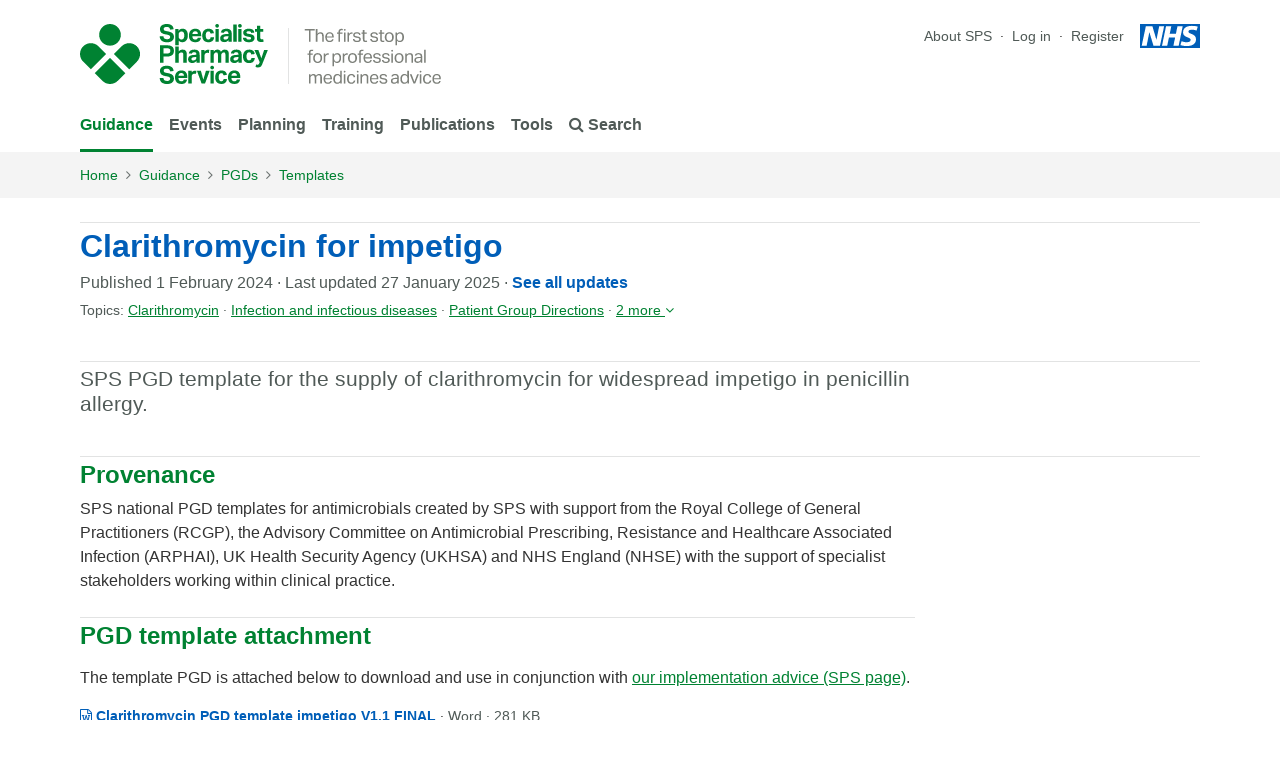

--- FILE ---
content_type: text/html; charset=UTF-8
request_url: https://www.sps.nhs.uk/articles/clarithromycin-for-impetigo/
body_size: 13887
content:
<!DOCTYPE html>
<!--[if lt IE 7]><html class="no-js lt-ie10 lt-ie9 lt-ie8 lt-ie7" lang="en-GB"><![endif]-->
<!--[if IE 7]><html class="no-js lt-ie10 lt-ie9 lt-ie8" lang="en-GB"><![endif]-->
<!--[if IE 8]><html class="no-js lt-ie10 lt-ie9 gt-ie7" lang="en-GB"><![endif]-->
<!--[if IE 9]><html class="no-js lt-ie10 gt-ie7 gt-ie8" lang="en-GB"><![endif]-->
<!--[if gt IE 9]><!-->
<html class="no-js gt-ie7 gt-ie8 gt-ie9" lang="en-GB">
<!--<![endif]-->

<head>
	<meta charset="UTF-8" />
        <meta http-equiv="X-UA-Compatible" content="IE=edge">
            <!-- Google Tag Manager -->
            <script>(function(w,d,s,l,i){w[l]=w[l]||[];w[l].push({'gtm.start':
            new Date().getTime(),event:'gtm.js'});var f=d.getElementsByTagName(s)[0],
            j=d.createElement(s),dl=l!='dataLayer'?'&l='+l:'';j.async=true;j.src=
            'https://www.googletagmanager.com/gtm.js?id='+i+dl;f.parentNode.insertBefore(j,f);
            })(window,document,'script','dataLayer','GTM-53RP7DJ');</script>
            <!-- End Google Tag Manager -->
            <link rel="preload" href="https://www.sps.nhs.uk/wp-content/themes/sps/dist/media/fontawesome-webfont.woff2" as="font" type="font/woff2" crossorigin>
		<meta name="viewport" content="width=device-width" />
        <title>Clarithromycin for impetigo &#8211; NHS SPS - Specialist Pharmacy Service &#8211; The first stop for professional medicines advice</title>
        <script type="application/ld+json">
        {
            "@context": "https://schema.org",
            "@type": "WebSite",
            "url": "https://www.sps.nhs.uk",
            "potentialAction": {
                "@type": "SearchAction",
                "target": "https://www.sps.nhs.uk?s={search_term_string}",
                "query-input": "required name=search_term_string"
            }
        }
        </script>
        <meta name="description" content="SPS PGD template for the supply of clarithromycin for widespread impetigo in penicillin allergy." />
        <meta name="twitter:card" content="summary" />
        <meta name="twitter:site" content="@nhs_sps" />
        <meta name="twitter:creator" content="@nhs_sps" />
        <meta property="og:site_name" content="SPS - Specialist Pharmacy Service"/>
        <meta property="og:type" content="article"/>
        <meta property="og:url" content="https://www.sps.nhs.uk/articles/clarithromycin-for-impetigo/"/>
        <meta property="og:title" content="Clarithromycin for impetigo" />
        <meta property="og:description" content="SPS PGD template for the supply of clarithromycin for widespread impetigo in penicillin allergy." />
        <meta property="og:updated_time" content="2025-03-24T09:38:49+00:00" />
        <meta property="og:article:published_time" content="2024-02-01T09:00:26+00:00" />
        <meta property="og:article:modified_time" content="2025-03-24T09:38:49+00:00" />
        <link rel="apple-touch-icon" sizes="57x57" href="/wp-content/themes/sps/dist/media/favicon/apple-touch-icon-57x57.png">
<link rel="apple-touch-icon" sizes="60x60" href="/wp-content/themes/sps/dist/media/favicon/apple-touch-icon-60x60.png">
<link rel="apple-touch-icon" sizes="72x72" href="/wp-content/themes/sps/dist/media/favicon/apple-touch-icon-72x72.png">
<link rel="apple-touch-icon" sizes="76x76" href="/wp-content/themes/sps/dist/media/favicon/apple-touch-icon-76x76.png">
<link rel="apple-touch-icon" sizes="114x114" href="/wp-content/themes/sps/dist/media/favicon/apple-touch-icon-114x114.png">
<link rel="apple-touch-icon" sizes="120x120" href="/wp-content/themes/sps/dist/media/favicon/apple-touch-icon-120x120.png">
<link rel="apple-touch-icon" sizes="144x144" href="/wp-content/themes/sps/dist/media/favicon/apple-touch-icon-144x144.png">
<link rel="apple-touch-icon" sizes="152x152" href="/wp-content/themes/sps/dist/media/favicon/apple-touch-icon-152x152.png">
<link rel="apple-touch-icon" sizes="180x180" href="/wp-content/themes/sps/dist/media/favicon/apple-touch-icon-180x180.png">
<meta name="apple-mobile-web-app-capable" content="yes">
<meta name="apple-mobile-web-app-status-bar-style" content="black-translucent">
<meta name="apple-mobile-web-app-title" content="SPS">
<link rel="icon" type="image/png" sizes="32x32" href="/wp-content/themes/sps/dist/media/favicon/favicon-32x32.png">
<link rel="icon" type="image/png" sizes="16x16" href="/wp-content/themes/sps/dist/media/favicon/favicon-16x16.png">
<link rel="shortcut icon" href="/wp-content/themes/sps/dist/media/favicon/favicon.ico">
<meta name="mobile-web-app-capable" content="yes">
<meta name="theme-color" content="#008232">
<meta name="application-name" content="SPS">
        <!--[if lt IE 9]>
            <script src="https://www.sps.nhs.uk/wp-content/themes/sps/js/vendor/html5shiv.js"></script>
            <script src="https://www.sps.nhs.uk/wp-content/themes/sps/js/vendor/respond.min.js"></script>
        <![endif]-->
        <script src="https://www.sps.nhs.uk/wp-content/themes/sps/js/vendor/modernizr.custom.89078.js"></script>
        <meta name='robots' content='max-image-preview:large' />
	<style>img:is([sizes="auto" i], [sizes^="auto," i]) { contain-intrinsic-size: 3000px 1500px }</style>
	<style id='qsm-quiz-style-inline-css' type='text/css'>


</style>
<style id='classic-theme-styles-inline-css' type='text/css'>
/*! This file is auto-generated */
.wp-block-button__link{color:#fff;background-color:#32373c;border-radius:9999px;box-shadow:none;text-decoration:none;padding:calc(.667em + 2px) calc(1.333em + 2px);font-size:1.125em}.wp-block-file__button{background:#32373c;color:#fff;text-decoration:none}
</style>
<style id='global-styles-inline-css' type='text/css'>
:root{--wp--preset--aspect-ratio--square: 1;--wp--preset--aspect-ratio--4-3: 4/3;--wp--preset--aspect-ratio--3-4: 3/4;--wp--preset--aspect-ratio--3-2: 3/2;--wp--preset--aspect-ratio--2-3: 2/3;--wp--preset--aspect-ratio--16-9: 16/9;--wp--preset--aspect-ratio--9-16: 9/16;--wp--preset--color--black: #000000;--wp--preset--color--cyan-bluish-gray: #abb8c3;--wp--preset--color--white: #ffffff;--wp--preset--color--pale-pink: #f78da7;--wp--preset--color--vivid-red: #cf2e2e;--wp--preset--color--luminous-vivid-orange: #ff6900;--wp--preset--color--luminous-vivid-amber: #fcb900;--wp--preset--color--light-green-cyan: #7bdcb5;--wp--preset--color--vivid-green-cyan: #00d084;--wp--preset--color--pale-cyan-blue: #8ed1fc;--wp--preset--color--vivid-cyan-blue: #0693e3;--wp--preset--color--vivid-purple: #9b51e0;--wp--preset--gradient--vivid-cyan-blue-to-vivid-purple: linear-gradient(135deg,rgba(6,147,227,1) 0%,rgb(155,81,224) 100%);--wp--preset--gradient--light-green-cyan-to-vivid-green-cyan: linear-gradient(135deg,rgb(122,220,180) 0%,rgb(0,208,130) 100%);--wp--preset--gradient--luminous-vivid-amber-to-luminous-vivid-orange: linear-gradient(135deg,rgba(252,185,0,1) 0%,rgba(255,105,0,1) 100%);--wp--preset--gradient--luminous-vivid-orange-to-vivid-red: linear-gradient(135deg,rgba(255,105,0,1) 0%,rgb(207,46,46) 100%);--wp--preset--gradient--very-light-gray-to-cyan-bluish-gray: linear-gradient(135deg,rgb(238,238,238) 0%,rgb(169,184,195) 100%);--wp--preset--gradient--cool-to-warm-spectrum: linear-gradient(135deg,rgb(74,234,220) 0%,rgb(151,120,209) 20%,rgb(207,42,186) 40%,rgb(238,44,130) 60%,rgb(251,105,98) 80%,rgb(254,248,76) 100%);--wp--preset--gradient--blush-light-purple: linear-gradient(135deg,rgb(255,206,236) 0%,rgb(152,150,240) 100%);--wp--preset--gradient--blush-bordeaux: linear-gradient(135deg,rgb(254,205,165) 0%,rgb(254,45,45) 50%,rgb(107,0,62) 100%);--wp--preset--gradient--luminous-dusk: linear-gradient(135deg,rgb(255,203,112) 0%,rgb(199,81,192) 50%,rgb(65,88,208) 100%);--wp--preset--gradient--pale-ocean: linear-gradient(135deg,rgb(255,245,203) 0%,rgb(182,227,212) 50%,rgb(51,167,181) 100%);--wp--preset--gradient--electric-grass: linear-gradient(135deg,rgb(202,248,128) 0%,rgb(113,206,126) 100%);--wp--preset--gradient--midnight: linear-gradient(135deg,rgb(2,3,129) 0%,rgb(40,116,252) 100%);--wp--preset--font-size--small: 13px;--wp--preset--font-size--medium: 20px;--wp--preset--font-size--large: 36px;--wp--preset--font-size--x-large: 42px;--wp--preset--spacing--20: 0.44rem;--wp--preset--spacing--30: 0.67rem;--wp--preset--spacing--40: 1rem;--wp--preset--spacing--50: 1.5rem;--wp--preset--spacing--60: 2.25rem;--wp--preset--spacing--70: 3.38rem;--wp--preset--spacing--80: 5.06rem;--wp--preset--shadow--natural: 6px 6px 9px rgba(0, 0, 0, 0.2);--wp--preset--shadow--deep: 12px 12px 50px rgba(0, 0, 0, 0.4);--wp--preset--shadow--sharp: 6px 6px 0px rgba(0, 0, 0, 0.2);--wp--preset--shadow--outlined: 6px 6px 0px -3px rgba(255, 255, 255, 1), 6px 6px rgba(0, 0, 0, 1);--wp--preset--shadow--crisp: 6px 6px 0px rgba(0, 0, 0, 1);}:where(.is-layout-flex){gap: 0.5em;}:where(.is-layout-grid){gap: 0.5em;}body .is-layout-flex{display: flex;}.is-layout-flex{flex-wrap: wrap;align-items: center;}.is-layout-flex > :is(*, div){margin: 0;}body .is-layout-grid{display: grid;}.is-layout-grid > :is(*, div){margin: 0;}:where(.wp-block-columns.is-layout-flex){gap: 2em;}:where(.wp-block-columns.is-layout-grid){gap: 2em;}:where(.wp-block-post-template.is-layout-flex){gap: 1.25em;}:where(.wp-block-post-template.is-layout-grid){gap: 1.25em;}.has-black-color{color: var(--wp--preset--color--black) !important;}.has-cyan-bluish-gray-color{color: var(--wp--preset--color--cyan-bluish-gray) !important;}.has-white-color{color: var(--wp--preset--color--white) !important;}.has-pale-pink-color{color: var(--wp--preset--color--pale-pink) !important;}.has-vivid-red-color{color: var(--wp--preset--color--vivid-red) !important;}.has-luminous-vivid-orange-color{color: var(--wp--preset--color--luminous-vivid-orange) !important;}.has-luminous-vivid-amber-color{color: var(--wp--preset--color--luminous-vivid-amber) !important;}.has-light-green-cyan-color{color: var(--wp--preset--color--light-green-cyan) !important;}.has-vivid-green-cyan-color{color: var(--wp--preset--color--vivid-green-cyan) !important;}.has-pale-cyan-blue-color{color: var(--wp--preset--color--pale-cyan-blue) !important;}.has-vivid-cyan-blue-color{color: var(--wp--preset--color--vivid-cyan-blue) !important;}.has-vivid-purple-color{color: var(--wp--preset--color--vivid-purple) !important;}.has-black-background-color{background-color: var(--wp--preset--color--black) !important;}.has-cyan-bluish-gray-background-color{background-color: var(--wp--preset--color--cyan-bluish-gray) !important;}.has-white-background-color{background-color: var(--wp--preset--color--white) !important;}.has-pale-pink-background-color{background-color: var(--wp--preset--color--pale-pink) !important;}.has-vivid-red-background-color{background-color: var(--wp--preset--color--vivid-red) !important;}.has-luminous-vivid-orange-background-color{background-color: var(--wp--preset--color--luminous-vivid-orange) !important;}.has-luminous-vivid-amber-background-color{background-color: var(--wp--preset--color--luminous-vivid-amber) !important;}.has-light-green-cyan-background-color{background-color: var(--wp--preset--color--light-green-cyan) !important;}.has-vivid-green-cyan-background-color{background-color: var(--wp--preset--color--vivid-green-cyan) !important;}.has-pale-cyan-blue-background-color{background-color: var(--wp--preset--color--pale-cyan-blue) !important;}.has-vivid-cyan-blue-background-color{background-color: var(--wp--preset--color--vivid-cyan-blue) !important;}.has-vivid-purple-background-color{background-color: var(--wp--preset--color--vivid-purple) !important;}.has-black-border-color{border-color: var(--wp--preset--color--black) !important;}.has-cyan-bluish-gray-border-color{border-color: var(--wp--preset--color--cyan-bluish-gray) !important;}.has-white-border-color{border-color: var(--wp--preset--color--white) !important;}.has-pale-pink-border-color{border-color: var(--wp--preset--color--pale-pink) !important;}.has-vivid-red-border-color{border-color: var(--wp--preset--color--vivid-red) !important;}.has-luminous-vivid-orange-border-color{border-color: var(--wp--preset--color--luminous-vivid-orange) !important;}.has-luminous-vivid-amber-border-color{border-color: var(--wp--preset--color--luminous-vivid-amber) !important;}.has-light-green-cyan-border-color{border-color: var(--wp--preset--color--light-green-cyan) !important;}.has-vivid-green-cyan-border-color{border-color: var(--wp--preset--color--vivid-green-cyan) !important;}.has-pale-cyan-blue-border-color{border-color: var(--wp--preset--color--pale-cyan-blue) !important;}.has-vivid-cyan-blue-border-color{border-color: var(--wp--preset--color--vivid-cyan-blue) !important;}.has-vivid-purple-border-color{border-color: var(--wp--preset--color--vivid-purple) !important;}.has-vivid-cyan-blue-to-vivid-purple-gradient-background{background: var(--wp--preset--gradient--vivid-cyan-blue-to-vivid-purple) !important;}.has-light-green-cyan-to-vivid-green-cyan-gradient-background{background: var(--wp--preset--gradient--light-green-cyan-to-vivid-green-cyan) !important;}.has-luminous-vivid-amber-to-luminous-vivid-orange-gradient-background{background: var(--wp--preset--gradient--luminous-vivid-amber-to-luminous-vivid-orange) !important;}.has-luminous-vivid-orange-to-vivid-red-gradient-background{background: var(--wp--preset--gradient--luminous-vivid-orange-to-vivid-red) !important;}.has-very-light-gray-to-cyan-bluish-gray-gradient-background{background: var(--wp--preset--gradient--very-light-gray-to-cyan-bluish-gray) !important;}.has-cool-to-warm-spectrum-gradient-background{background: var(--wp--preset--gradient--cool-to-warm-spectrum) !important;}.has-blush-light-purple-gradient-background{background: var(--wp--preset--gradient--blush-light-purple) !important;}.has-blush-bordeaux-gradient-background{background: var(--wp--preset--gradient--blush-bordeaux) !important;}.has-luminous-dusk-gradient-background{background: var(--wp--preset--gradient--luminous-dusk) !important;}.has-pale-ocean-gradient-background{background: var(--wp--preset--gradient--pale-ocean) !important;}.has-electric-grass-gradient-background{background: var(--wp--preset--gradient--electric-grass) !important;}.has-midnight-gradient-background{background: var(--wp--preset--gradient--midnight) !important;}.has-small-font-size{font-size: var(--wp--preset--font-size--small) !important;}.has-medium-font-size{font-size: var(--wp--preset--font-size--medium) !important;}.has-large-font-size{font-size: var(--wp--preset--font-size--large) !important;}.has-x-large-font-size{font-size: var(--wp--preset--font-size--x-large) !important;}
:where(.wp-block-post-template.is-layout-flex){gap: 1.25em;}:where(.wp-block-post-template.is-layout-grid){gap: 1.25em;}
:where(.wp-block-columns.is-layout-flex){gap: 2em;}:where(.wp-block-columns.is-layout-grid){gap: 2em;}
:root :where(.wp-block-pullquote){font-size: 1.5em;line-height: 1.6;}
</style>
<link rel='stylesheet' id='sps-styles-css' href='https://www.sps.nhs.uk/wp-content/themes/sps/dist/css/styles.css?ver=2.5.20' type='text/css' media='all' />
<script type="text/javascript" src="https://www.sps.nhs.uk/wp-includes/js/jquery/jquery.min.js?ver=3.7.1" id="jquery-core-js"></script>
<script type="text/javascript" src="https://www.sps.nhs.uk/wp-includes/js/jquery/jquery-migrate.min.js?ver=3.4.1" id="jquery-migrate-js"></script>
<link rel="https://api.w.org/" href="https://www.sps.nhs.uk/wp-json/" /><link rel="alternate" title="JSON" type="application/json" href="https://www.sps.nhs.uk/wp-json/wp/v2/articles/97908" /><link rel="canonical" href="https://www.sps.nhs.uk/articles/clarithromycin-for-impetigo/" />
<link rel='shortlink' href='https://www.sps.nhs.uk/?p=97908' />
<link rel="alternate" title="oEmbed (JSON)" type="application/json+oembed" href="https://www.sps.nhs.uk/wp-json/oembed/1.0/embed?url=https%3A%2F%2Fwww.sps.nhs.uk%2Farticles%2Fclarithromycin-for-impetigo%2F" />
<link rel="alternate" title="oEmbed (XML)" type="text/xml+oembed" href="https://www.sps.nhs.uk/wp-json/oembed/1.0/embed?url=https%3A%2F%2Fwww.sps.nhs.uk%2Farticles%2Fclarithromycin-for-impetigo%2F&#038;format=xml" />

</head>

<body class="articles-template articles-template-template-blocks articles-template-template-blocks-php single single-articles postid-97908 articles-clarithromycin-for-impetigo" data-spy="scroll" data-target="#nav-page-contents" data-offset="34">
	
	        <a class="sps-skip-main-content" href="#main-content">Skip to Main Content</a>
            <div class="navigation-block">
        
                <div class="navigation-block__search--wrap">
                    <div class="navigation-block__cover"></div>
                    <div class="container">
                        <div class="row justify-content-md-center">
                            <div class="col-md-6 navigation-block__input--wrap">
                                <div class="navigation-block__input">
        
            <form method="get" class="search-input-ui" action="https://www.sps.nhs.uk/">
                <input
                    class="search-input-ui__input"
                    type="text"
                    tabindex="0"
                    autocomplete="off"
                    autocorrect="off"
                    autocapitalize="off"
                    spellcheck="false"
                    role="textbox"
                    data-api-endpoint="https://www.sps.nhs.uk/slim-api/suggest/index.php"
                    aria-label="Search articles, topics, medicines…"
                    placeholder="Search articles, topics, medicines…"
                    value=""
                    name="s"
                />
                <button
                    class="search-input-ui__submit"
                    value="Search"
                    aria-label="Search"
                    type="submit"
                >
                    <i role="img" aria-label="Search" class="fa fa-search"></i>
                </button>
                <button
                    class="search-input-ui__clear"
                    value="Clear"
                    aria-label="Clear"
                >
                    <i role="img" aria-label="Times" class="fa fa-times"></i>
                </button>
            
            </form>
        
                                </div>
                            </div>
                        </div>
                    </div>
                </div>
        
<div class="container">
                <div class="navigation-block__upper row no-gutters">
                    <div class="navigation-block__logo--strapline">
                        <div class="navigation-block__logo">
                            <a href="https://www.sps.nhs.uk" title="SPS - Specialist Pharmacy Service - The first stop for professional medicines advice"><span class="nhsuk-visually-hidden">SPS - Specialist Pharmacy Service</span>        </a>
                        </div>
                        <div class="navigation-block__strapline">
                            <span>The first stop for professional medicines advice</span>
                        </div>
                        </div>
                    <div class="navigation-block__nav--secondary">
        
            <ul class="navigation-block__nav--secondary__list">
        
                    <li class="navigation-block__nav--secondary__list-item navigation-block__nav--secondary__list-item--page">
                        <a class="nav-item" aria-label="About SPS" href="https://www.sps.nhs.uk/home/about-sps/">About SPS</a>
                    </li>
                
                <li class="navigation-block__nav--secondary__list-item">
                    
                <a class="nav-item" href="https://www.sps.nhs.uk/wp-login.php?redirect_to=https%3A%2F%2Fwww.sps.nhs.uk%2Farticles%2Fclarithromycin-for-impetigo%2F">
                    Log in
                </a>
            
                </li>
            
                <li class="navigation-block__nav--secondary__list-item">
                    
                <a class="nav-item" href="https://www.sps.nhs.uk/register/">
                    Register
                </a>
            
                </li>
            
            </ul>
        
                            <div class="navigation-block__nhs-logo">
                                <a href="https://www.nhs.uk/" target="_blank" rel="noopener noreferrer">
                                    <span>NHS</span>
                                    <span class="nhsuk-visually-hidden">Opens in a new window</span>
                                </a>
                            </div>
                            <button id="navigation-menu-primary__toggle" type="button" aria-controls="navigation-menu-primary" aria-expanded="false" aria-label="Toggle navigation">
                                <i role="img" aria-label="Bars" class="fa fa-bars"></i>
                            </button>
                        </div>
                    </div>
                    <div class="navigation-block__lower row no-gutters">
                        <div class="navigation-block__nav--primary" id="navigation-menu-primary">
                            <ul class="navigation-block__menu">
        
            <li class="menu-item">
                <a href="https://www.sps.nhs.uk/home/guidance/" class="menu-item__link current">
                    Guidance
                </a>
        
            <div class="menu-item__list-wrapper">
                <div class="menu-item__list-container container">
                    <div class="menu-item__list-row row">
            
                    <div class="col-md menu-item__list__section menu-item__list__section-type--child_of_page" style="flex-basis: 40%">
                        <div class="menu-item__list__title">
                            Guidance
                        </div>
                        <div class="row">
            
                            <div class="col">
                                <ul class="menu-item__list__links">
                
                                <li>
                                    <a href="https://www.sps.nhs.uk/home/guidance/">Guidance index</a>
                                </li>
                        
                                <li>
                                    <a href="https://www.sps.nhs.uk/home/guidance/patient-group-directions-and-legal-mechanisms/" class="current">PGDs</a>
                                </li>
                        
                                <li>
                                    <a href="https://www.sps.nhs.uk/home/guidance/administration/">Administering</a>
                                </li>
                        
                                <li>
                                    <a href="https://www.sps.nhs.uk/home/guidance/cautions-and-contraindications/">Cautions and contraindications</a>
                                </li>
                        
                                <li>
                                    <a href="https://www.sps.nhs.uk/home/guidance/dosing/">Dosing</a>
                                </li>
                        
                                <li>
                                    <a href="https://www.sps.nhs.uk/home/guidance/switching/">Switching</a>
                                </li>
                        
                                <li>
                                    <a href="https://www.sps.nhs.uk/home/guidance/deprescribing/">Deprescribing</a>
                                </li>
                        
                                <li>
                                    <a href="https://www.sps.nhs.uk/home/guidance/interactions/">Interactions</a>
                                </li>
                        
                                <li>
                                    <a href="https://www.sps.nhs.uk/home/guidance/medication-safety/">Medication Safety</a>
                                </li>
                        
                                <li>
                                    <a href="https://www.sps.nhs.uk/home/guidance/safety-in-breastfeeding/">Safety in breastfeeding</a>
                                </li>
                        
                                <li>
                                    <a href="https://www.sps.nhs.uk/home/guidance/safety-in-pregnancy/">Safety in pregnancy</a>
                                </li>
                        
                                <li>
                                    <a href="https://www.sps.nhs.uk/home/guidance/temperature-management-for-medicines-storage/">Temperature management</a>
                                </li>
                        
                                </ul>
                            </div>
                
                            <div class="col">
                                <ul class="menu-item__list__links">
                
                                <li>
                                    <a href="https://www.sps.nhs.uk/home/guidance/excipients/">Excipients</a>
                                </li>
                        
                                <li>
                                    <a href="https://www.sps.nhs.uk/home/guidance/swallowing-difficulties/">Swallowing difficulties</a>
                                </li>
                        
                                <li>
                                    <a href="https://www.sps.nhs.uk/home/guidance/aseptic-services/">Aseptic services</a>
                                </li>
                        
                                <li>
                                    <a href="https://www.sps.nhs.uk/home/guidance/intrathecal-administration/">Intrathecal administration</a>
                                </li>
                        
                                <li>
                                    <a href="https://www.sps.nhs.uk/home/guidance/medicines-manufacturing/">Manufacturing and preparation</a>
                                </li>
                        
                                <li>
                                    <a href="https://www.sps.nhs.uk/home/guidance/unlicensed-medicines/">Unlicensed medicines</a>
                                </li>
                        
                                <li>
                                    <a href="https://www.sps.nhs.uk/home/guidance/homecare/">Homecare</a>
                                </li>
                        
                                <li>
                                    <a href="https://www.sps.nhs.uk/home/guidance/advanced-therapy-medicinal-products/">ATMPs</a>
                                </li>
                        
                                <li>
                                    <a href="https://www.sps.nhs.uk/home/guidance/clinical-trials/">Clinical Trials</a>
                                </li>
                        
                                <li>
                                    <a href="https://www.sps.nhs.uk/home/guidance/medical-gases/">Medical gases</a>
                                </li>
                        
                                <li>
                                    <a href="https://www.sps.nhs.uk/home/guidance/record-keeping/">Record keeping</a>
                                </li>
                        
                                <li>
                                    
                        <a href="https://www.sps.nhs.uk/?cat%5B0%5D=3601&s=">
                            <i role="img" aria-label="Search" class="fa fa-search"></i> Search  Guidance
                        </a>
                    
                                </li>
                        
                                </ul>
                            </div>
                
                        </div>
                    </div>
            
                    <div class="col-md menu-item__list__section menu-item__list__section-type--child_of_category" style="flex-basis: 20%">
                        <div class="menu-item__list__title">
                            Guidance by Care Setting
                        </div>
                        <div class="row">
            
                            <div class="col">
                                <ul class="menu-item__list__links">
                
                                <li>
                                    <a href="https://www.sps.nhs.uk/?cat%5B0%5D=3825&cat%5B1%5D=3601&s=">Adults</a>
                                </li>
                        
                                <li>
                                    <a href="https://www.sps.nhs.uk/?cat%5B0%5D=3335&cat%5B1%5D=3601&s=">Care homes</a>
                                </li>
                        
                                <li>
                                    <a href="https://www.sps.nhs.uk/?cat%5B0%5D=2981&cat%5B1%5D=3601&s=">Care of the elderly</a>
                                </li>
                        
                                <li>
                                    <a href="https://www.sps.nhs.uk/?cat%5B0%5D=3233&cat%5B1%5D=3601&s=">Community Health Services</a>
                                </li>
                        
                                <li>
                                    <a href="https://www.sps.nhs.uk/?cat%5B0%5D=2989&cat%5B1%5D=3601&s=">Dentistry</a>
                                </li>
                        
                                <li>
                                    <a href="https://www.sps.nhs.uk/?cat%5B0%5D=2973&cat%5B1%5D=3601&s=">Emergency medicine and urgent care</a>
                                </li>
                        
                                <li>
                                    <a href="https://www.sps.nhs.uk/?cat%5B0%5D=3234&cat%5B1%5D=3601&s=">Health and Justice</a>
                                </li>
                        
                                <li>
                                    <a href="https://www.sps.nhs.uk/?cat%5B0%5D=3822&cat%5B1%5D=3601&s=">Neonates</a>
                                </li>
                        
                                <li>
                                    <a href="https://www.sps.nhs.uk/?cat%5B0%5D=3721&cat%5B1%5D=3601&s=">Occupational Health</a>
                                </li>
                        
                                <li>
                                    <a href="https://www.sps.nhs.uk/?cat%5B0%5D=3821&cat%5B1%5D=3601&s=">Paediatrics</a>
                                </li>
                        
                                <li>
                                    <a href="https://www.sps.nhs.uk/?cat%5B0%5D=2991&cat%5B1%5D=3601&s=">Palliative and End of Life Care</a>
                                </li>
                        
                                <li>
                                    <a href="https://www.sps.nhs.uk/?cat%5B0%5D=3236&cat%5B1%5D=3601&s=">Primary Care</a>
                                </li>
                        
                                <li>
                                    <a href="https://www.sps.nhs.uk/?cat%5B0%5D=3243&cat%5B1%5D=3601&s=">Transfer of care</a>
                                </li>
                        
                                <li>
                                    <a href="https://www.sps.nhs.uk/?cat%5B0%5D=3232&cat%5B1%5D=3601&s=">Trusts</a>
                                </li>
                        
                                </ul>
                            </div>
                
                        </div>
                    </div>
            
                    <div class="col-md menu-item__list__section menu-item__list__section-type--child_of_category" style="flex-basis: 40%">
                        <div class="menu-item__list__title">
                            Guidance by Specialty
                        </div>
                        <div class="row">
            
                            <div class="col">
                                <ul class="menu-item__list__links">
                
                                <li>
                                    <a href="https://www.sps.nhs.uk/?cat%5B0%5D=2965&cat%5B1%5D=3601&s=">Allergy and immunology</a>
                                </li>
                        
                                <li>
                                    <a href="https://www.sps.nhs.uk/?cat%5B0%5D=2966&cat%5B1%5D=3601&s=">Anaesthesia and pain</a>
                                </li>
                        
                                <li>
                                    <a href="https://www.sps.nhs.uk/?cat%5B0%5D=2967&cat%5B1%5D=3601&s=">Cancers</a>
                                </li>
                        
                                <li>
                                    <a href="https://www.sps.nhs.uk/?cat%5B0%5D=2968&cat%5B1%5D=3601&s=">Cardiovascular system disorders</a>
                                </li>
                        
                                <li>
                                    <a href="https://www.sps.nhs.uk/?cat%5B0%5D=2971&cat%5B1%5D=3601&s=">Diabetes</a>
                                </li>
                        
                                <li>
                                    <a href="https://www.sps.nhs.uk/?cat%5B0%5D=2974&cat%5B1%5D=3601&s=">Endocrine system disorders</a>
                                </li>
                        
                                <li>
                                    <a href="https://www.sps.nhs.uk/?cat%5B0%5D=2975&cat%5B1%5D=3601&s=">Eyes and vision</a>
                                </li>
                        
                                <li>
                                    <a href="https://www.sps.nhs.uk/?cat%5B0%5D=2977&cat%5B1%5D=3601&s=">Gastrointestinal disorders</a>
                                </li>
                        
                                <li>
                                    <a href="https://www.sps.nhs.uk/?cat%5B0%5D=4008&cat%5B1%5D=3601&s=">Greener NHS</a>
                                </li>
                        
                                <li>
                                    <a href="https://www.sps.nhs.uk/?cat%5B0%5D=2979&cat%5B1%5D=3601&s=">Haematological disorders</a>
                                </li>
                        
                                <li>
                                    <a href="https://www.sps.nhs.uk/?cat%5B0%5D=2980&cat%5B1%5D=3601&s=">Infection and infectious diseases</a>
                                </li>
                        
                                <li>
                                    <a href="https://www.sps.nhs.uk/?cat%5B0%5D=2984&cat%5B1%5D=3601&s=">Mental health and illness</a>
                                </li>
                        
                                <li>
                                    <a href="https://www.sps.nhs.uk/?cat%5B0%5D=2986&cat%5B1%5D=3601&s=">Neurological disorders</a>
                                </li>
                        
                                </ul>
                            </div>
                
                            <div class="col">
                                <ul class="menu-item__list__links">
                
                                <li>
                                    <a href="https://www.sps.nhs.uk/?cat%5B0%5D=2987&cat%5B1%5D=3601&s=">Nutritional and metabolic disorders</a>
                                </li>
                        
                                <li>
                                    <a href="https://www.sps.nhs.uk/?cat%5B0%5D=2988&cat%5B1%5D=3601&s=">Obstetrics and gynaecology</a>
                                </li>
                        
                                <li>
                                    <a href="https://www.sps.nhs.uk/?cat%5B0%5D=3788&cat%5B1%5D=3601&s=">Public Health</a>
                                </li>
                        
                                <li>
                                    <a href="https://www.sps.nhs.uk/?cat%5B0%5D=3787&cat%5B1%5D=3601&s=">Radiology</a>
                                </li>
                        
                                <li>
                                    <a href="https://www.sps.nhs.uk/?cat%5B0%5D=2993&cat%5B1%5D=3601&s=">Renal and urologic disorders</a>
                                </li>
                        
                                <li>
                                    <a href="https://www.sps.nhs.uk/?cat%5B0%5D=2976&cat%5B1%5D=3601&s=">Reproductive health</a>
                                </li>
                        
                                <li>
                                    <a href="https://www.sps.nhs.uk/?cat%5B0%5D=2994&cat%5B1%5D=3601&s=">Respiratory disorders</a>
                                </li>
                        
                                <li>
                                    <a href="https://www.sps.nhs.uk/?cat%5B0%5D=2995&cat%5B1%5D=3601&s=">Sexual health</a>
                                </li>
                        
                                <li>
                                    <a href="https://www.sps.nhs.uk/?cat%5B0%5D=2996&cat%5B1%5D=3601&s=">Skin disorders</a>
                                </li>
                        
                                <li>
                                    <a href="https://www.sps.nhs.uk/?cat%5B0%5D=3848&cat%5B1%5D=3601&s=">Smoking cessation</a>
                                </li>
                        
                                <li>
                                    <a href="https://www.sps.nhs.uk/?cat%5B0%5D=2999&cat%5B1%5D=3601&s=">Surgery</a>
                                </li>
                        
                                <li>
                                    <a href="https://www.sps.nhs.uk/?cat%5B0%5D=3001&cat%5B1%5D=3601&s=">Vaccinating</a>
                                </li>
                        
                                <li>
                                    <a href="https://www.sps.nhs.uk/?cat%5B0%5D=3002&cat%5B1%5D=3601&s=">Wounds and injuries</a>
                                </li>
                        
                                </ul>
                            </div>
                
                        </div>
                    </div>
            
                    </div>
                </div>
            </div>
        
            </li>
        
            <li class="menu-item">
                <a href="https://www.sps.nhs.uk/home/events/" class="menu-item__link">
                    Events
                </a>
        
            <div class="menu-item__list-wrapper">
                <div class="menu-item__list-container container">
                    <div class="menu-item__list-row row">
            
                    <div class="col-md menu-item__list__section menu-item__list__section-type--child_of_page" style="flex-basis: 25%">
                        <div class="menu-item__list__title">
                            Events
                        </div>
                        <div class="row">
            
                            <div class="col">
                                <ul class="menu-item__list__links">
                
                                <li>
                                    <a href="https://www.sps.nhs.uk/home/events/">Events index</a>
                                </li>
                        
                                <li>
                                    <a href="https://www.sps.nhs.uk/home/events/next-events/">Next events</a>
                                </li>
                        
                                <li>
                                    <a href="https://www.sps.nhs.uk/home/events/past-events/">Past Events</a>
                                </li>
                        
                                <li>
                                    
                        <a href="https://www.sps.nhs.uk/?cat%5B0%5D=3626&s=">
                            <i role="img" aria-label="Search" class="fa fa-search"></i> Search  Events
                        </a>
                    
                                </li>
                        
                                </ul>
                            </div>
                
                        </div>
                    </div>
            
                    <div class="col-md menu-item__list__section menu-item__list__section-type--child_of_category" style="flex-basis: 25%">
                        <div class="menu-item__list__title">
                            Events by Care Setting
                        </div>
                        <div class="row">
            
                            <div class="col">
                                <ul class="menu-item__list__links">
                
                                <li>
                                    <a href="https://www.sps.nhs.uk/?cat%5B0%5D=3233&cat%5B1%5D=3626&s=">Community Health Services</a>
                                </li>
                        
                                <li>
                                    <a href="https://www.sps.nhs.uk/?cat%5B0%5D=3234&cat%5B1%5D=3626&s=">Health and Justice</a>
                                </li>
                        
                                <li>
                                    <a href="https://www.sps.nhs.uk/?cat%5B0%5D=2991&cat%5B1%5D=3626&s=">Palliative and End of Life Care</a>
                                </li>
                        
                                <li>
                                    <a href="https://www.sps.nhs.uk/?cat%5B0%5D=3236&cat%5B1%5D=3626&s=">Primary Care</a>
                                </li>
                        
                                </ul>
                            </div>
                
                        </div>
                    </div>
            
                    <div class="col-md menu-item__list__section menu-item__list__section-type--child_of_category" style="flex-basis: 25%">
                        <div class="menu-item__list__title">
                            Events by Guidance area
                        </div>
                        <div class="row">
            
                            <div class="col">
                                <ul class="menu-item__list__links">
                
                                <li>
                                    <a href="https://www.sps.nhs.uk/?cat%5B0%5D=3605&cat%5B1%5D=3626&s=">Adverse effects</a>
                                </li>
                        
                                <li>
                                    <a href="https://www.sps.nhs.uk/?cat%5B0%5D=3621&cat%5B1%5D=3626&s=">Aseptic services</a>
                                </li>
                        
                                <li>
                                    <a href="https://www.sps.nhs.uk/?cat%5B0%5D=3835&cat%5B1%5D=3626&s=">Clinical trials</a>
                                </li>
                        
                                <li>
                                    <a href="https://www.sps.nhs.uk/?cat%5B0%5D=3245&cat%5B1%5D=3626&s=">Medication Safety</a>
                                </li>
                        
                                <li>
                                    <a href="https://www.sps.nhs.uk/?cat%5B0%5D=3238&cat%5B1%5D=3626&s=">Patient Group Directions</a>
                                </li>
                        
                                <li>
                                    <a href="https://www.sps.nhs.uk/?cat%5B0%5D=3007&cat%5B1%5D=3626&s=">Polypharmacy</a>
                                </li>
                        
                                <li>
                                    <a href="https://www.sps.nhs.uk/?cat%5B0%5D=4011&cat%5B1%5D=3626&s=">Procurement</a>
                                </li>
                        
                                <li>
                                    <a href="https://www.sps.nhs.uk/?cat%5B0%5D=3831&cat%5B1%5D=3626&s=">Radiopharmaceuticals</a>
                                </li>
                        
                                </ul>
                            </div>
                
                        </div>
                    </div>
            
                    <div class="col-md menu-item__list__section menu-item__list__section-type--child_of_category" style="flex-basis: 25%">
                        <div class="menu-item__list__title">
                            Events by Specialty
                        </div>
                        <div class="row">
            
                            <div class="col">
                                <ul class="menu-item__list__links">
                
                                <li>
                                    <a href="https://www.sps.nhs.uk/?cat%5B0%5D=2968&cat%5B1%5D=3626&s=">Cardiovascular system disorders</a>
                                </li>
                        
                                <li>
                                    <a href="https://www.sps.nhs.uk/?cat%5B0%5D=2971&cat%5B1%5D=3626&s=">Diabetes</a>
                                </li>
                        
                                <li>
                                    <a href="https://www.sps.nhs.uk/?cat%5B0%5D=2974&cat%5B1%5D=3626&s=">Endocrine system disorders</a>
                                </li>
                        
                                <li>
                                    <a href="https://www.sps.nhs.uk/?cat%5B0%5D=2980&cat%5B1%5D=3626&s=">Infection and infectious diseases</a>
                                </li>
                        
                                <li>
                                    <a href="https://www.sps.nhs.uk/?cat%5B0%5D=2984&cat%5B1%5D=3626&s=">Mental health and illness</a>
                                </li>
                        
                                <li>
                                    <a href="https://www.sps.nhs.uk/?cat%5B0%5D=2986&cat%5B1%5D=3626&s=">Neurological disorders</a>
                                </li>
                        
                                <li>
                                    <a href="https://www.sps.nhs.uk/?cat%5B0%5D=2994&cat%5B1%5D=3626&s=">Respiratory disorders</a>
                                </li>
                        
                                </ul>
                            </div>
                
                        </div>
                    </div>
            
                    </div>
                </div>
            </div>
        
            </li>
        
            <li class="menu-item">
                <a href="https://www.sps.nhs.uk/home/planning/" class="menu-item__link">
                    Planning
                </a>
        
            <div class="menu-item__list-wrapper">
                <div class="menu-item__list-container container">
                    <div class="menu-item__list-row row">
            
                    <div class="col-md menu-item__list__section menu-item__list__section-type--child_of_page" style="flex-basis: 33.333333333333%">
                        <div class="menu-item__list__title">
                            Planning
                        </div>
                        <div class="row">
            
                            <div class="col">
                                <ul class="menu-item__list__links">
                
                                <li>
                                    <a href="https://www.sps.nhs.uk/home/planning/">Planning index</a>
                                </li>
                        
                                <li>
                                    <a href="https://www.sps.nhs.uk/home/planning/biosimilars/">Biosimilars</a>
                                </li>
                        
                                <li>
                                    <a href="https://www.sps.nhs.uk/home/planning/annual-medicines-planning/">Annual medicines planning</a>
                                </li>
                        
                                <li>
                                    
                        <a href="https://www.sps.nhs.uk/?cat%5B0%5D=3629&s=">
                            <i role="img" aria-label="Search" class="fa fa-search"></i> Search  Medicines planning
                        </a>
                    
                                </li>
                        
                                </ul>
                            </div>
                
                        </div>
                    </div>
            
                    <div class="col-md menu-item__list__section menu-item__list__section-type--child_of_category" style="flex-basis: 33.333333333333%">
                        <div class="menu-item__list__title">
                            Planning by Care Setting
                        </div>
                        <div class="row">
            
                            <div class="col">
                                <ul class="menu-item__list__links">
                
                                <li>
                                    <a href="https://www.sps.nhs.uk/?cat%5B0%5D=3236&cat%5B1%5D=3629&s=">Primary Care</a>
                                </li>
                        
                                <li>
                                    <a href="https://www.sps.nhs.uk/?cat%5B0%5D=3243&cat%5B1%5D=3629&s=">Transfer of care</a>
                                </li>
                        
                                <li>
                                    <a href="https://www.sps.nhs.uk/?cat%5B0%5D=3232&cat%5B1%5D=3629&s=">Trusts</a>
                                </li>
                        
                                </ul>
                            </div>
                
                        </div>
                    </div>
            
                    <div class="col-md menu-item__list__section menu-item__list__section-type--child_of_category" style="flex-basis: 33.333333333333%">
                        <div class="menu-item__list__title">
                            Planning by Specialty
                        </div>
                        <div class="row">
            
                            <div class="col">
                                <ul class="menu-item__list__links">
                
                                <li>
                                    <a href="https://www.sps.nhs.uk/?cat%5B0%5D=2971&cat%5B1%5D=3629&s=">Diabetes</a>
                                </li>
                        
                                <li>
                                    <a href="https://www.sps.nhs.uk/?cat%5B0%5D=2975&cat%5B1%5D=3629&s=">Eyes and vision</a>
                                </li>
                        
                                <li>
                                    <a href="https://www.sps.nhs.uk/?cat%5B0%5D=2977&cat%5B1%5D=3629&s=">Gastrointestinal disorders</a>
                                </li>
                        
                                <li>
                                    <a href="https://www.sps.nhs.uk/?cat%5B0%5D=2985&cat%5B1%5D=3629&s=">Musculo-skeletal disorders</a>
                                </li>
                        
                                <li>
                                    <a href="https://www.sps.nhs.uk/?cat%5B0%5D=2986&cat%5B1%5D=3629&s=">Neurological disorders</a>
                                </li>
                        
                                <li>
                                    <a href="https://www.sps.nhs.uk/?cat%5B0%5D=2994&cat%5B1%5D=3629&s=">Respiratory disorders</a>
                                </li>
                        
                                <li>
                                    <a href="https://www.sps.nhs.uk/?cat%5B0%5D=2996&cat%5B1%5D=3629&s=">Skin disorders</a>
                                </li>
                        
                                </ul>
                            </div>
                
                        </div>
                    </div>
            
                    </div>
                </div>
            </div>
        
            </li>
        
            <li class="menu-item">
                <a href="https://www.sps.nhs.uk/home/training/" class="menu-item__link">
                    Training
                </a>
        
            <div class="menu-item__list-wrapper">
                <div class="menu-item__list-container container">
                    <div class="menu-item__list-row row">
            
                    <div class="col-md menu-item__list__section menu-item__list__section-type--child_of_page" style="flex-basis: 100%">
                        <div class="menu-item__list__title">
                            Training
                        </div>
                        <div class="row">
            
                            <div class="col">
                                <ul class="menu-item__list__links">
                
                                <li>
                                    <a href="https://www.sps.nhs.uk/home/training/">Training index</a>
                                </li>
                        
                                <li>
                                    <a href="https://www.sps.nhs.uk/home/training/all-training-and-development/">All Training and Development</a>
                                </li>
                        
                                <li>
                                    <a href="https://www.sps.nhs.uk/home/training/antidepressants/">Antidepressants</a>
                                </li>
                        
                                <li>
                                    <a href="https://www.sps.nhs.uk/home/training/breastfeeding/">Breastfeeding</a>
                                </li>
                        
                                <li>
                                    <a href="https://www.sps.nhs.uk/home/training/cardiovascular-disease/">Cardiovascular disease</a>
                                </li>
                        
                                <li>
                                    <a href="https://www.sps.nhs.uk/home/training/complementary-medicines/">Complementary medicines</a>
                                </li>
                        
                                <li>
                                    <a href="https://www.sps.nhs.uk/home/training/interactions/">Interactions</a>
                                </li>
                        
                                <li>
                                    <a href="https://www.sps.nhs.uk/home/training/kidney-disorders/">Kidney disorders</a>
                                </li>
                        
                                <li>
                                    <a href="https://www.sps.nhs.uk/home/training/liver-disorders/">Liver disorders</a>
                                </li>
                        
                                <li>
                                    <a href="https://www.sps.nhs.uk/home/training/medication-safety/">Medication safety</a>
                                </li>
                        
                                <li>
                                    <a href="https://www.sps.nhs.uk/home/training/polypharmacy/">Polypharmacy</a>
                                </li>
                        
                                <li>
                                    <a href="https://www.sps.nhs.uk/home/training/pregnancy/">Pregnancy</a>
                                </li>
                        
                                <li>
                                    <a href="https://www.sps.nhs.uk/home/training/resources/">Resources</a>
                                </li>
                        
                                <li>
                                    
                        <a href="https://www.sps.nhs.uk/?cat%5B0%5D=3635&s=">
                            <i role="img" aria-label="Search" class="fa fa-search"></i> Search  Training and Development
                        </a>
                    
                                </li>
                        
                                </ul>
                            </div>
                
                        </div>
                    </div>
            
                    </div>
                </div>
            </div>
        
            </li>
        
            <li class="menu-item">
                <a href="https://www.sps.nhs.uk/home/publications/" class="menu-item__link">
                    Publications
                </a>
        
            <div class="menu-item__list-wrapper">
                <div class="menu-item__list-container container">
                    <div class="menu-item__list-row row">
            
                    <div class="col-md menu-item__list__section menu-item__list__section-type--child_of_page" style="flex-basis: 33.333333333333%">
                        <div class="menu-item__list__title">
                            Publications
                        </div>
                        <div class="row">
            
                            <div class="col">
                                <ul class="menu-item__list__links">
                
                                <li>
                                    <a href="https://www.sps.nhs.uk/home/publications/">Publications index</a>
                                </li>
                        
                                <li>
                                    <a href="https://www.sps.nhs.uk/home/publications/monthly-digest/">Monthly digest</a>
                                </li>
                        
                                <li>
                                    <a href="https://www.sps.nhs.uk/home/publications/bulletins-and-summaries/">Bulletins and summaries</a>
                                </li>
                        
                                <li>
                                    <a href="https://www.sps.nhs.uk/home/publications/posters/">Posters</a>
                                </li>
                        
                                <li>
                                    <a href="https://www.sps.nhs.uk/home/publications/research-and-audits/">Research and audits</a>
                                </li>
                        
                                <li>
                                    
                        <a href="https://www.sps.nhs.uk/?cat%5B0%5D=3639&s=">
                            <i role="img" aria-label="Search" class="fa fa-search"></i> Search  Publications
                        </a>
                    
                                </li>
                        
                                </ul>
                            </div>
                
                        </div>
                    </div>
            
                    <div class="col-md menu-item__list__section menu-item__list__section-type--child_of_category" style="flex-basis: 33.333333333333%">
                        <div class="menu-item__list__title">
                            Publications by Care Setting
                        </div>
                        <div class="row">
            
                            <div class="col">
                                <ul class="menu-item__list__links">
                
                                <li>
                                    <a href="https://www.sps.nhs.uk/?cat%5B0%5D=2973&cat%5B1%5D=3639&s=">Emergency medicine and urgent care</a>
                                </li>
                        
                                </ul>
                            </div>
                
                        </div>
                    </div>
            
                    <div class="col-md menu-item__list__section menu-item__list__section-type--child_of_category" style="flex-basis: 33.333333333333%">
                        <div class="menu-item__list__title">
                            Publications by Specialty
                        </div>
                        <div class="row">
            
                            <div class="col">
                                <ul class="menu-item__list__links">
                
                                <li>
                                    <a href="https://www.sps.nhs.uk/?cat%5B0%5D=2980&cat%5B1%5D=3639&s=">Infection and infectious diseases</a>
                                </li>
                        
                                <li>
                                    <a href="https://www.sps.nhs.uk/?cat%5B0%5D=2986&cat%5B1%5D=3639&s=">Neurological disorders</a>
                                </li>
                        
                                <li>
                                    <a href="https://www.sps.nhs.uk/?cat%5B0%5D=3788&cat%5B1%5D=3639&s=">Public Health</a>
                                </li>
                        
                                <li>
                                    <a href="https://www.sps.nhs.uk/?cat%5B0%5D=3787&cat%5B1%5D=3639&s=">Radiology</a>
                                </li>
                        
                                <li>
                                    <a href="https://www.sps.nhs.uk/?cat%5B0%5D=2993&cat%5B1%5D=3639&s=">Renal and urologic disorders</a>
                                </li>
                        
                                <li>
                                    <a href="https://www.sps.nhs.uk/?cat%5B0%5D=2976&cat%5B1%5D=3639&s=">Reproductive health</a>
                                </li>
                        
                                <li>
                                    <a href="https://www.sps.nhs.uk/?cat%5B0%5D=2994&cat%5B1%5D=3639&s=">Respiratory disorders</a>
                                </li>
                        
                                <li>
                                    <a href="https://www.sps.nhs.uk/?cat%5B0%5D=2995&cat%5B1%5D=3639&s=">Sexual health</a>
                                </li>
                        
                                <li>
                                    <a href="https://www.sps.nhs.uk/?cat%5B0%5D=2996&cat%5B1%5D=3639&s=">Skin disorders</a>
                                </li>
                        
                                <li>
                                    <a href="https://www.sps.nhs.uk/?cat%5B0%5D=3848&cat%5B1%5D=3639&s=">Smoking cessation</a>
                                </li>
                        
                                </ul>
                            </div>
                
                        </div>
                    </div>
            
                    </div>
                </div>
            </div>
        
            </li>
        
            <li class="menu-item">
                <a href="https://www.sps.nhs.uk/home/tools/" class="menu-item__link">
                    Tools
                </a>
        
            <div class="menu-item__list-wrapper">
                <div class="menu-item__list-container container">
                    <div class="menu-item__list-row row">
            
                    <div class="col-md menu-item__list__section menu-item__list__section-type--child_of_page" style="flex-basis: 100%">
                        <div class="menu-item__list__title">
                            Medicines Tools
                        </div>
                        <div class="row">
            
                            <div class="col">
                                <ul class="menu-item__list__links">
                
                                <li>
                                    <a href="https://www.sps.nhs.uk/home/tools/">Medicines Tools index</a>
                                </li>
                        
                                <li>
                                    <a href="https://www.sps.nhs.uk/home/tools/medicines-supply-tool/">Medicines Supply</a>
                                </li>
                        
                                <li>
                                    <a href="https://www.sps.nhs.uk/home/tools/drug-monitoring/">Monitoring</a>
                                </li>
                        
                                <li>
                                    <a href="https://www.sps.nhs.uk/home/tools/medicines-in-compliance-aids-stability-tool/">MCA Stability</a>
                                </li>
                        
                                <li>
                                    <a href="https://www.sps.nhs.uk/home/tools/refrigerated-medicines-stability-tool/">Fridge stability tool</a>
                                </li>
                        
                                <li>
                                    <a href="https://www.sps.nhs.uk/home/tools/stability-information-for-aseptic-services/">Aseptics Stability</a>
                                </li>
                        
                                <li>
                                    <a href="https://www.sps.nhs.uk/home/tools/key-molecule-expenditure/">KME</a>
                                </li>
                        
                                </ul>
                            </div>
                
                        </div>
                    </div>
            
                    </div>
                </div>
            </div>
        
            </li>
        
                                <li class="menu-item">
                                    <a href="#" class="menu-item__link navigation-block__search-button">
                                        <span><i role="img" aria-label="Search" class="fa fa-search"></i> Search</span>
                                    </a>
                                </li>
                            </ul>
                        </div>
                    </div>
        
                </div>
            </div>
            <main id="main-content">
        
            <div class="sub-navigation-block sub-navigation-block__depth--4 sub-navigation-block__depth--gt-3">
                <div class="container">
                    <div class="sub-navigation-block__nav">
                        <ul class="sub-navigation-block__menu">
        
                            <li class="menu-item">
                                
                <a href="https://www.sps.nhs.uk/home/guidance/patient-group-directions-and-legal-mechanisms/" class="menu-item__link current">PGDs</a>
            
                            </li>
            
                            <li class="menu-item">
                                
                <a href="https://www.sps.nhs.uk/home/guidance/administration/" class="menu-item__link">Administering</a>
            
                            </li>
            
                            <li class="menu-item">
                                
                <a href="https://www.sps.nhs.uk/home/guidance/cautions-and-contraindications/" class="menu-item__link">Cautions and contraindications</a>
            
                            </li>
            
                            <li class="menu-item">
                                
                <a href="https://www.sps.nhs.uk/home/guidance/dosing/" class="menu-item__link">Dosing</a>
            
                            </li>
            
                            <li class="menu-item">
                                
                <a href="https://www.sps.nhs.uk/home/guidance/switching/" class="menu-item__link">Switching</a>
            
                            </li>
            
                            <li class="menu-item">
                                
                <a href="https://www.sps.nhs.uk/home/guidance/deprescribing/" class="menu-item__link">Deprescribing</a>
            
                            </li>
            
                            <li class="menu-item">
                                
                <a href="https://www.sps.nhs.uk/home/guidance/interactions/" class="menu-item__link">Interactions</a>
            
                            </li>
            
                            <li class="menu-item">
                                
                <a href="https://www.sps.nhs.uk/home/guidance/medication-safety/" class="menu-item__link">Medication Safety</a>
            
                            </li>
            
                            <li class="menu-item">
                                
                <a href="https://www.sps.nhs.uk/home/guidance/safety-in-breastfeeding/" class="menu-item__link">Safety in breastfeeding</a>
            
                            </li>
            
                            <li class="menu-item">
                                
                <a href="https://www.sps.nhs.uk/home/guidance/safety-in-pregnancy/" class="menu-item__link">Safety in pregnancy</a>
            
                            </li>
            
                            <li class="menu-item">
                                
                <a href="https://www.sps.nhs.uk/home/guidance/temperature-management-for-medicines-storage/" class="menu-item__link">Temperature management</a>
            
                            </li>
            
                            <li class="menu-item">
                                
                <a href="https://www.sps.nhs.uk/home/guidance/excipients/" class="menu-item__link">Excipients</a>
            
                            </li>
            
                            <li class="menu-item">
                                
                <a href="https://www.sps.nhs.uk/home/guidance/swallowing-difficulties/" class="menu-item__link">Swallowing difficulties</a>
            
                            </li>
            
                            <li class="menu-item">
                                
                <a href="https://www.sps.nhs.uk/home/guidance/aseptic-services/" class="menu-item__link">Aseptic services</a>
            
                            </li>
            
                            <li class="menu-item">
                                
                <a href="https://www.sps.nhs.uk/home/guidance/intrathecal-administration/" class="menu-item__link">Intrathecal administration</a>
            
                            </li>
            
                            <li class="menu-item">
                                
                <a href="https://www.sps.nhs.uk/home/guidance/medicines-manufacturing/" class="menu-item__link">Manufacturing and preparation</a>
            
                            </li>
            
                            <li class="menu-item">
                                
                <a href="https://www.sps.nhs.uk/home/guidance/unlicensed-medicines/" class="menu-item__link">Unlicensed medicines</a>
            
                            </li>
            
                            <li class="menu-item">
                                
                <a href="https://www.sps.nhs.uk/home/guidance/homecare/" class="menu-item__link">Homecare</a>
            
                            </li>
            
                            <li class="menu-item">
                                
                <a href="https://www.sps.nhs.uk/home/guidance/advanced-therapy-medicinal-products/" class="menu-item__link">ATMPs</a>
            
                            </li>
            
                            <li class="menu-item">
                                
                <a href="https://www.sps.nhs.uk/home/guidance/clinical-trials/" class="menu-item__link">Clinical Trials</a>
            
                            </li>
            
                            <li class="menu-item">
                                
                <a href="https://www.sps.nhs.uk/home/guidance/medical-gases/" class="menu-item__link">Medical gases</a>
            
                            </li>
            
                            <li class="menu-item">
                                
                <a href="https://www.sps.nhs.uk/home/guidance/record-keeping/" class="menu-item__link">Record keeping</a>
            
                            </li>
            
                            <li class="menu-control sub-navigation-block__menu--more">
                                <a role="button" href="#">Show More <i role="img" aria-label="Angle Down" class="fa fa-angle-down"></i></a>
                            </li>
                            <li class="menu-control sub-navigation-block__menu--less">
                                <a role="button" href="#">Show Less <i role="img" aria-label="Angle Up" class="fa fa-angle-up"></i></a>
                            </li>
                        </ul>
                    </div>
                </div>
            </div>
        
            <script type="application/ld+json">
            {
    "@context": "https:\/\/schema.org",
    "@type": "BreadcrumbList",
    "itemListElement": [
        {
            "@type": "ListItem",
            "position": 1,
            "item": {
                "@id": "https:\/\/www.sps.nhs.uk\/home\/guidance\/",
                "name": "Guidance"
            }
        },
        {
            "@type": "ListItem",
            "position": 2,
            "item": {
                "@id": "https:\/\/www.sps.nhs.uk\/home\/guidance\/patient-group-directions-and-legal-mechanisms\/",
                "name": "PGDs"
            }
        },
        {
            "@type": "ListItem",
            "position": 3,
            "item": {
                "@id": "https:\/\/www.sps.nhs.uk\/home\/guidance\/patient-group-directions-and-legal-mechanisms\/national-pgd-protocol-and-written-instructions-templates\/",
                "name": "Templates"
            }
        }
    ]
}
            </script>
        
            <div class="breadcrumb-navigation-block breadcrumb-navigation-block__depth--4 breadcrumb-navigation-block__depth--gt-3 breadcrumb-navigation-block__has-sub-navigation">
                <div class="container">
                    <div class="breadcrumb-navigation-block__nav">
                        <ul class="breadcrumb-navigation-block__menu">
        
                            <li class="menu-item">
                                <a href="https://www.sps.nhs.uk/" class="menu-item__link">Home</a>
                            </li>
            
                            <li class="menu-item">
                                <a href="https://www.sps.nhs.uk/home/guidance/" class="menu-item__link">Guidance</a>
                            </li>
            
                            <li class="menu-item">
                                <a href="https://www.sps.nhs.uk/home/guidance/patient-group-directions-and-legal-mechanisms/" class="menu-item__link">PGDs</a>
                            </li>
            
                            <li class="menu-item">
                                <a href="https://www.sps.nhs.uk/home/guidance/patient-group-directions-and-legal-mechanisms/national-pgd-protocol-and-written-instructions-templates/" class="menu-item__link">Templates</a>
                            </li>
            
                        </ul>
                    </div>
                </div>
            </div>
        <article id="post-97908" class="entry post-type-articles post-97908 articles type-articles status-publish hentry category-clarithromycin category-infection-and-infectious-diseases category-patient-group-directions-guidance category-skin-disorders category-templates" itemscope
  itemtype="http://schema.org/Article">
  
                            <div class="block-root block-root__type--title">
                                
            <div class="title-block">
                <div class="container">
                    <div class="border-top mb-1"></div>
                </div>
                <div class="container">
                    <div class="row">
                        <div class="col-md-9">
        
            <div class="title-block__root">
        
                <h1 class="title-block__title" itemprop="headline">
                    <a href="https://www.sps.nhs.uk/articles/clarithromycin-for-impetigo/" rel="bookmark">Clarithromycin for impetigo</a>
                </h1>
        
                <div class="title-block__body">Published <time itemprop="datePublished" datetime="2024-02-01T09:00:26+00:00">1 February 2024</time><span aria-hidden="true"> &middot; </span>Last updated <time itemprop="dateModified" datetime="2025-01-27T06:55:18+00:00">27 January 2025</time><span aria-hidden="true"> &middot; </span><a href="#history">See all updates</a></div>
            
                    <div class="title-block__categories">
            
            <div class="categories-ui">
                Topics:
        <a href="https://www.sps.nhs.uk/category/medicine/clarithromycin/">Clarithromycin</a><span aria-hidden="true"> &middot; </span><a href="https://www.sps.nhs.uk/category/specialty/infection-and-infectious-diseases/">Infection and infectious diseases</a><span aria-hidden="true"> &middot; </span><a href="https://www.sps.nhs.uk/category/guidance/patient-group-directions-guidance/">Patient Group Directions</a> &middot; <a class="categories-ui__more collapsed" tabindex="0" data-toggle="collapse" data-target="#collapse-categories-0" role="button" aria-expanded="false" aria-controls="collapse-categories-0">2 more <i role="img" aria-label="Angle Down" class="fa fa-angle-down"></i></a><span class="collapse no-transition" id="collapse-categories-0"><a href="https://www.sps.nhs.uk/category/specialty/skin-disorders/">Skin disorders</a><span aria-hidden="true"> &middot; </span><a href="https://www.sps.nhs.uk/category/publications/templates/">Templates</a> &middot; <a class="categories-ui__less" tabindex="0" data-toggle="collapse" data-target="#collapse-categories-0" role="button" aria-expanded="false" aria-controls="collapse-categories-0">Less <i role="img" aria-label="Angle Up" class="fa fa-angle-up"></i></a></span>
            </div>
        
                    </div>
            
            </div>
        </div>
                    </div>
                </div>
            </div>
        
                            </div>
                        
                            <div class="block-root block-root__type--text_summary">
                                
            <div class="text-summary-block">
                <div class="container">
                    <div class="border-top mb-1"></div>
                </div>
                <div class="container text-summary-block__root">
                    <div class="row">
                        <div class="col-md-9">
                            <div class="text-summary-block__summary">
                                <p>SPS PGD template for the supply of clarithromycin for widespread impetigo in penicillin allergy.</p>

                            </div>
                        </div>
                    </div>
                </div>
            </div>
        
                            </div>
                        
                            <div class="block-root block-root__type--text_layout">
                                
            <div class="text-layout-block">
                <div class="container">
                    <div class="border-top mb-1"></div>
                </div>
        
            <div class="container text-layout-block__root">
                <div class="row text-layout-block__text" itemprop="articleBody">
        
                <div class="col-md-9">
                    <h2 id="id-provenance">Provenance</h2>
<p>SPS national PGD templates for antimicrobials created by SPS with support from the Royal College of General Practitioners (RCGP), the Advisory Committee on Antimicrobial Prescribing, Resistance and Healthcare Associated Infection (ARPHAI), UK Health Security Agency (UKHSA) and NHS England (NHSE) with the support of specialist stakeholders working within clinical practice.</p>

                <h2 id="id-pgd-template-attachment">PGD template attachment</h2>
            <p></p><p>The template PGD is attached below to download and use in conjunction with <a href="https://www.sps.nhs.uk/articles/implementing-the-national-patient-group-direction-pgd-templates/">our implementation advice (SPS page)</a>.</p>
<ul class="attachments-block link-list fa-ul"><li><a target="_blank" aria-haspopup="true" rel="noopener noreferrer" href="https://www.sps.nhs.uk/wp-content/uploads/2025/01/Clarithromycin-PGD-template-impetigo-V1.1-FINAL.doc"><i role="img" aria-label="Word icon" class="fa-li fa fa-file-word-o"></i> Clarithromycin PGD template impetigo V1.1 FINAL<span class="nhsuk-visually-hidden">Opens in a new window</span></a> &middot; <span class="filesize">Word &middot; 281 KB</span></li></ul>
                <h2 id="id-more-antimicrobial-pgds">More antimicrobial PGDs</h2>
            
            <ul class="link-list fa-ul">
        
            <li>
                <a href="https://www.sps.nhs.uk/articles/trimethoprim-for-urinary-tract-infection-uti/">
                    <i role="img" aria-label="Chevron Right" class="fa-li fa fa-chevron-circle-right"></i> Trimethoprim for Urinary Tract Infection (UTI)
                </a>
            </li>
        
            <li>
                <a href="https://www.sps.nhs.uk/articles/nitrofurantoin-for-urinary-tract-infection-uti/">
                    <i role="img" aria-label="Chevron Right" class="fa-li fa fa-chevron-circle-right"></i> Nitrofurantoin for Urinary Tract Infection (UTI)
                </a>
            </li>
        
            <li>
                <a href="https://www.sps.nhs.uk/articles/permethrin-for-scabies/">
                    <i role="img" aria-label="Chevron Right" class="fa-li fa fa-chevron-circle-right"></i> Permethrin for scabies
                </a>
            </li>
        
            <li>
                <a href="https://www.sps.nhs.uk/articles/malathion-for-scabies/">
                    <i role="img" aria-label="Chevron Right" class="fa-li fa fa-chevron-circle-right"></i> Malathion for scabies
                </a>
            </li>
        
            <li>
                <a href="https://www.sps.nhs.uk/articles/co-amoxiclav-for-human-and-animal-bites/">
                    <i role="img" aria-label="Chevron Right" class="fa-li fa fa-chevron-circle-right"></i> Co-amoxiclav for human and animal bites
                </a>
            </li>
        
            <li>
                <a href="https://www.sps.nhs.uk/articles/doxycycline-and-metronidazole-for-human-and-animal-bites/">
                    <i role="img" aria-label="Chevron Right" class="fa-li fa fa-chevron-circle-right"></i> Doxycycline and metronidazole for human and animal bites
                </a>
            </li>
        
            <li>
                <a href="https://www.sps.nhs.uk/articles/valaciclovir-for-shingles/">
                    <i role="img" aria-label="Chevron Right" class="fa-li fa fa-chevron-circle-right"></i> Valaciclovir for shingles
                </a>
            </li>
        
            <li>
                <a href="https://www.sps.nhs.uk/articles/aciclovir-for-shingles/">
                    <i role="img" aria-label="Chevron Right" class="fa-li fa fa-chevron-circle-right"></i> Aciclovir for shingles
                </a>
            </li>
        
            <li>
                <a href="https://www.sps.nhs.uk/articles/flucloxacillin-for-infected-insect-bites-or-stings/">
                    <i role="img" aria-label="Chevron Right" class="fa-li fa fa-chevron-circle-right"></i> Flucloxacillin for infected insect bites or stings
                </a>
            </li>
        
            <li>
                <a href="https://www.sps.nhs.uk/articles/doxycycline-for-sinusitis/">
                    <i role="img" aria-label="Chevron Right" class="fa-li fa fa-chevron-circle-right"></i> Doxycycline for sinusitis
                </a>
            </li>
        
            <li>
                <a href="https://www.sps.nhs.uk/articles/fluticasone-furoate-nasal-spray-for-sinusitis/">
                    <i role="img" aria-label="Chevron Right" class="fa-li fa fa-chevron-circle-right"></i> Fluticasone furoate nasal spray for sinusitis
                </a>
            </li>
        
            <li>
                <a href="https://www.sps.nhs.uk/articles/clarithromycin-for-sore-throat/">
                    <i role="img" aria-label="Chevron Right" class="fa-li fa fa-chevron-circle-right"></i> Clarithromycin for sore throat
                </a>
            </li>
        
            <li>
                <a href="https://www.sps.nhs.uk/articles/hydrogen-peroxide-1-cream-for-impetigo/">
                    <i role="img" aria-label="Chevron Right" class="fa-li fa fa-chevron-circle-right"></i> Hydrogen peroxide 1% cream for impetigo
                </a>
            </li>
        
            <li>
                <a href="https://www.sps.nhs.uk/articles/flucloxacillin-for-impetigo/">
                    <i role="img" aria-label="Chevron Right" class="fa-li fa fa-chevron-circle-right"></i> Flucloxacillin for impetigo
                </a>
            </li>
        
            <li>
                <a href="https://www.sps.nhs.uk/articles/clarithromycin-for-infected-insect-bites-or-stings/">
                    <i role="img" aria-label="Chevron Right" class="fa-li fa fa-chevron-circle-right"></i> Clarithromycin for infected insect bites or stings
                </a>
            </li>
        
            <li>
                <a href="https://www.sps.nhs.uk/articles/erythromycin-for-infected-insect-bites-or-stings/">
                    <i role="img" aria-label="Chevron Right" class="fa-li fa fa-chevron-circle-right"></i> Erythromycin for infected insect bites or stings
                </a>
            </li>
        
            <li>
                <a href="https://www.sps.nhs.uk/articles/clarithromycin-for-otitis-media/">
                    <i role="img" aria-label="Chevron Right" class="fa-li fa fa-chevron-circle-right"></i> Clarithromycin for otitis media
                </a>
            </li>
        
            <li>
                <a href="https://www.sps.nhs.uk/articles/mometasone-furoate-monohydrate-nasal-spray-for-sinusitis/">
                    <i role="img" aria-label="Chevron Right" class="fa-li fa fa-chevron-circle-right"></i> Mometasone furoate monohydrate nasal spray for sinusitis
                </a>
            </li>
        
            <li>
                <a href="https://www.sps.nhs.uk/articles/penicillin-v-phenoxymethylpenicillin-for-sinusitis/">
                    <i role="img" aria-label="Chevron Right" class="fa-li fa fa-chevron-circle-right"></i> Penicillin V (phenoxymethylpenicillin) for sinusitis
                </a>
            </li>
        
            <li>
                <a href="https://www.sps.nhs.uk/articles/penicillin-v-phenoxymethylpenicillin-for-sore-throat/">
                    <i role="img" aria-label="Chevron Right" class="fa-li fa fa-chevron-circle-right"></i> Penicillin V (phenoxymethylpenicillin) for sore throat
                </a>
            </li>
        
            <li>
                <a href="https://www.sps.nhs.uk/articles/erythromycin-for-sinusitis/">
                    <i role="img" aria-label="Chevron Right" class="fa-li fa fa-chevron-circle-right"></i> Erythromycin for sinusitis
                </a>
            </li>
        
            <li>
                <a href="https://www.sps.nhs.uk/articles/erythromycin-for-sore-throat/">
                    <i role="img" aria-label="Chevron Right" class="fa-li fa fa-chevron-circle-right"></i> Erythromycin for sore throat
                </a>
            </li>
        
            <li>
                <a href="https://www.sps.nhs.uk/articles/erythromycin-for-otitis-media/">
                    <i role="img" aria-label="Chevron Right" class="fa-li fa fa-chevron-circle-right"></i> Erythromycin for otitis media
                </a>
            </li>
        
            <li>
                <a href="https://www.sps.nhs.uk/articles/clarithromycin-for-sinusitis/">
                    <i role="img" aria-label="Chevron Right" class="fa-li fa fa-chevron-circle-right"></i> Clarithromycin for sinusitis
                </a>
            </li>
        
            <li>
                <a href="https://www.sps.nhs.uk/articles/erythromycin-for-impetigo/">
                    <i role="img" aria-label="Chevron Right" class="fa-li fa fa-chevron-circle-right"></i> Erythromycin for impetigo
                </a>
            </li>
        
            <li>
                <a href="https://www.sps.nhs.uk/articles/benzylpenicillin-injection-for-suspected-meningitis/">
                    <i role="img" aria-label="Chevron Right" class="fa-li fa fa-chevron-circle-right"></i> Benzylpenicillin injection for suspected meningitis
                </a>
            </li>
        
            <li>
                <a href="https://www.sps.nhs.uk/articles/fusidic-acid-2-cream-for-impetigo/">
                    <i role="img" aria-label="Chevron Right" class="fa-li fa fa-chevron-circle-right"></i> Fusidic acid 2% cream for impetigo
                </a>
            </li>
        
            <li>
                <a href="https://www.sps.nhs.uk/articles/otigo-phenazone-with-lidocaine-ear-drops-for-otitis-media/">
                    <i role="img" aria-label="Chevron Right" class="fa-li fa fa-chevron-circle-right"></i> Otigo (phenazone with lidocaine) ear drops for otitis media
                </a>
            </li>
        
            <li>
                <a href="https://www.sps.nhs.uk/articles/amoxicillin-for-otitis-media/">
                    <i role="img" aria-label="Chevron Right" class="fa-li fa fa-chevron-circle-right"></i> Amoxicillin for otitis media
                </a>
            </li>
        
            </ul>
        
                <h2 id="id-all-pgd-templates">All PGD templates</h2>
            
            <div class="text-list-item">
                <div class="text-list-item__main">
                    <h4 class="text-list-item__title"><a href="https://www.sps.nhs.uk/home/guidance/patient-group-directions-and-legal-mechanisms/national-pgd-protocol-and-written-instructions-templates/">National PGD, protocol and written instructions templates</a></h4>
                    <div class="text-list-item__body">National templates are developed with experts for clinical specialties. They reduce duplication and variation, and improve consistency of care.</div>
                </div>
            </div>
        
            <h2 id="history">Update history</h2>
            <div class="change-history-block">
        
                    <div class="row no-gutters change-history-block--row">
                        <div class="col-md-3">
                            <time datetime="2025-01-27T06:55:18+00:00">27 January 2025</time>
                        </div>
                        <div class="col-md-9">
                            <ol class="change-history-block--list">
            
                                <li>PGD template V1.0 replaced with V1.1</li>
                
                            </ol>
                        </div>
                    </div>
            
                    <div class="row no-gutters change-history-block--row">
                        <div class="col-md-3">
                            <time datetime="2024-02-01T06:55:18+00:00">1 February 2024</time>
                        </div>
                        <div class="col-md-9">
                            <ol class="change-history-block--list">
            
                                <li>Published</li>
                
                            </ol>
                        </div>
                    </div>
            
            </div>
        
                </div>
        
                </div>
            </div>
        
            </div>
        
                            </div>
                        </article>
    <style>
    @media print {
        .text-layout-block__navigation {
            display: none;
        }
        body * {
            visibility: hidden; /* Hide all elements by default */
        }
        .navigation-block__logo--strapline * {
            visibility: visible; /* Make the logo and its children visible */
            position: static; /* Change to static so it does not overlap text */
            width: 100%; /* Full width */
        }
        article, article * {
            visibility: visible; /* Make article and its children visible */
        }
        article {
            position: absolute;
            left: 0;
            top: 100px; /* Start the article below the logo, adjust based on logo height */
            width: 100%;
        }
    }


    </style>
    <!-- Print this page button -->
    <div class="container" style="display: flex; justify-content: right; gap: 8px;">
        <button
            type="button"
            class="print-page-button"
            onclick="window.print();"
            style="cursor: pointer; display: flex; align-items: center; gap: 8px; background: none; border: none; color: #008232; font-size: 18px; font-weight: bold;"
            aria-label="Print this page"
        >
            <span class="text-[16px]" aria-hidden="true">Print this page</span>
            <svg
                aria-hidden="true"
                width="24px"
                height="24px"
                xmlns="http://www.w3.org/2000/svg"
                stroke="#008232"
                fill="#008232"
                viewBox="0 0 512 512"
            >
                <path d="M448 192V77.3c0-8.5-3.4-16.6-9.4-22.6L393.4 9.4c-6-6-14.1-9.4-22.6-9.4H96C78.3 0 64 14.3 64 32v160c-35.4 0-64 28.7-64 64v112c0 8.8 7.2 16 16 16h48v96c0 17.7 14.3 32 32 32h320c17.7 0 32-14.3 32-32v-96h48c8.8 0 16-7.2 16-16V256c0-35.4-28.7-64-64-64zm-64 256H128v-96h256v96zm0-224H128V64h192v48c0 8.8 7.2 16 16 16h48v96zm48 72c-13.3 0-24-10.8-24-24 0-13.3 10.8-24 24-24s24 10.7 24 24c0 13.3-10.8 24-24 24z"/>
            </svg>
        </button>
    </div>
</main>
<footer class="template-part-footer">
    <div class="container">
    <div class="zone-footer-bottom">
      <div class="row">
        <div class="col-md-1 footer-logo">
          <a class="footer-logo" href="https://www.sps.nhs.uk"
            title="SPS &#8211; Specialist Pharmacy Service - The first stop for professional medicines advice">
            <span>SPS &#8211; Specialist Pharmacy Service - The first stop for professional medicines advice</span>
          </a>
        </div>
        <div class="col-md-11 footer-nav-ancilliary">
          
																						<a href="https://www.sps.nhs.uk/accessibility/">Accessibility</a> ·
																			
																						<a href="https://www.sps.nhs.uk/terms-and-conditions/">Terms and Conditions</a> ·
																			          Copyright &copy; 2026 SPS - Specialist Pharmacy Service. All Rights Reserved. NHS-SPS 1        </div>
      </div>
    </div>
  </div>
</footer>

            <script type="text/javascript">
                window.env = {"SENTRY_PUBLIC_DSN":null,"GA_MEASUREMENT_ID":"GTM-53RP7DJ","BASE_URL":"https:\/\/www.sps.nhs.uk"}
            </script>
        <script type="text/javascript" src="//cc.cdn.civiccomputing.com/9/cookieControl-9.x.min.js?ver=6.7.1" id="ccc-cookie-control-js"></script>
<script type="text/javascript" src="https://www.sps.nhs.uk/wp-includes/js/jquery/ui/core.min.js?ver=1.13.3" id="jquery-ui-core-js"></script>
<script type="text/javascript" src="https://www.sps.nhs.uk/wp-includes/js/jquery/ui/datepicker.min.js?ver=1.13.3" id="jquery-ui-datepicker-js"></script>
<script type="text/javascript" id="jquery-ui-datepicker-js-after">
/* <![CDATA[ */
jQuery(function(jQuery){jQuery.datepicker.setDefaults({"closeText":"Close","currentText":"Today","monthNames":["January","February","March","April","May","June","July","August","September","October","November","December"],"monthNamesShort":["Jan","Feb","Mar","Apr","May","Jun","Jul","Aug","Sep","Oct","Nov","Dec"],"nextText":"Next","prevText":"Previous","dayNames":["Sunday","Monday","Tuesday","Wednesday","Thursday","Friday","Saturday"],"dayNamesShort":["Sun","Mon","Tue","Wed","Thu","Fri","Sat"],"dayNamesMin":["S","M","T","W","T","F","S"],"dateFormat":"d MM yy","firstDay":1,"isRTL":false});});
/* ]]> */
</script>
<script type="text/javascript" src="https://www.sps.nhs.uk/wp-content/themes/sps/dist/js/script.js?ver=2.5.20" id="sps-script-js"></script>
            <script type="text/javascript">

                var config = {
                    apiKey: '7cf77892a82b471aa433fe6780cd2f48daeff225',
                    product: 'COMMUNITY',
                    logConsent: false,
                    notifyOnce: false,
                    initialState: 'OPEN',
                    position: 'LEFT',
                    theme: 'LIGHT',
                    layout: 'SLIDEOUT',
                    toggleType: 'slider',
                    acceptBehaviour :  'all',
                    closeOnGlobalChange : true,
                    iabCMP: false,
                                        closeStyle: 'icon',
                    consentCookieExpiry: 90,
                    subDomains :  true,
                    mode :  'gdpr',
                    rejectButton: true,
                    settingsStyle : 'button',
                    encodeCookie : false,
                    setInnerHTML: true,
                    wrapInnerHTML : true,
                    accessibility: {
                        accessKey: 'C',
                        highlightFocus: true,
                        outline: true,
                        overlay: true,
                        disableSiteScrolling: false,                       
                    },
                                        onLoad: function () { const FROM = 'Opens in a new window';
const TO   = 'Opens in a new tab';

const patch = (root = document) => {
  // Update SR-only spans that contain the phrase
  root.querySelectorAll('span').forEach((el) => {
    const cls = (el.className || '').toString();
    if (/sr-only/i.test(cls) && el.textContent && el.textContent.includes(FROM)) {
      el.textContent = el.textContent.replace(FROM, TO);
    }
  });

  // Update aria-label/title if present
  root.querySelectorAll('a[aria-label], a[title]').forEach((a) => {
    const al = a.getAttribute('aria-label');
    if (al && al.includes(FROM)) a.setAttribute('aria-label', al.replace(FROM, TO));

    const ti = a.getAttribute('title');
    if (ti && ti.includes(FROM)) a.setAttribute('title', ti.replace(FROM, TO));
  });
};

patch();

// Re-apply if the plugin injects/rerenders DOM later
const obs = new MutationObserver((mutations) => {
  for (const m of mutations) {
    for (const n of m.addedNodes) {
      if (n.nodeType === 1) patch(n);
    }
  }
});

obs.observe(document.body, { childList: true, subtree: true });                    },
                                        text: {
                        title: 'The SPS site uses cookies',
                        intro: 'Some of these cookies are essential, while others help us to improve your experience by providing insights into how the site is being used.',
                        necessaryTitle: 'Necessary Cookies',
                        necessaryDescription: 'Necessary cookies enable core functionality such as page navigation and access to secure areas. The website cannot function properly without these cookies, and can only be disabled by changing your browser preferences<br />',
                        thirdPartyTitle: 'Warning: Some cookies require your attention',
                        thirdPartyDescription: 'Consent for the following cookies could not be automatically revoked. Please follow the link(s) below to opt out manually.',
                        on: 'On',
                        off: 'Off',
                        accept: 'Accept',
                        settings: 'Cookie Preferences',
                        acceptRecommended: 'Accept Recommended Settings',
                        acceptSettings: 'Accept All Cookies',
                        notifyTitle: 'Your choice regarding cookies on this site',
                        notifyDescription: 'We use cookies to optimise site functionality and give you the best possible experience.',
                        closeLabel: 'Close',
                        cornerButton :  'Set cookie preferences.',
                        landmark :  'Cookie preferences.',
                        showVendors : 'Show vendors within this category',
                        thirdPartyCookies : 'This vendor may set third party cookies.',
                        readMore : 'Read more',
                        accessibilityAlert: 'This site uses cookies to store information. Press accesskey C to learn more about your options.',
                        rejectSettings: 'Reject All Cookies',
                        reject: 'Reject',
                                            },
                                        
                    
                                                                                
                                        necessaryCookies: [ 'wordpress_*','wordpress_logged_in_*','CookieControl','_ga','_ga_*','_gid' ],
                    
                                                            sameSiteCookie : true,
                    sameSiteValue : 'Strict',
                    notifyDismissButton: true
                };
                CookieControl.load(config);
            </script>

            
</body>

</html>